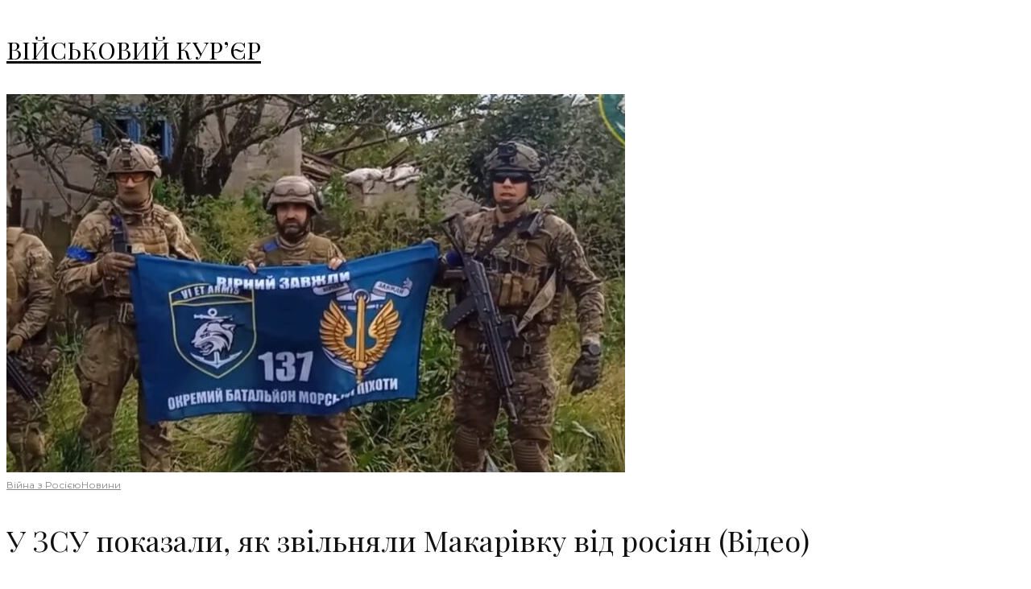

--- FILE ---
content_type: text/html; charset=UTF-8
request_url: https://mil.co.ua/u-zsu-pokazaly-yak-zvilnyaly-makarivku-vid-rosiyan-video/
body_size: 17858
content:
<!DOCTYPE html>
<html lang="uk">
<head><style>img.lazy{min-height:1px}</style><link href="https://mil.co.ua/wp-content/plugins/w3-total-cache/pub/js/lazyload.min.js" as="script">
	<meta charset="UTF-8">
			<meta name="viewport" content="width=device-width, initial-scale=1">
		<link rel="profile" href="https://gmpg.org/xfn/11">
		<meta name="theme-color" content="#f7d40e">
	<meta name='robots' content='index, follow, max-image-preview:large, max-snippet:-1, max-video-preview:-1' />
	<style>img:is([sizes="auto" i], [sizes^="auto," i]) { contain-intrinsic-size: 3000px 1500px }</style>
	
	<!-- This site is optimized with the Yoast SEO Premium plugin v22.5 (Yoast SEO v26.1.1) - https://yoast.com/wordpress/plugins/seo/ -->
	<title>У ЗСУ показали, як звільняли Макарівку від росіян (Відео) - ВІЙСЬКОВИЙ КУРʼЄР</title>
	<link rel="canonical" href="https://mil.co.ua/u-zsu-pokazaly-yak-zvilnyaly-makarivku-vid-rosiyan-video/" />
	<meta property="og:locale" content="uk_UA" />
	<meta property="og:type" content="article" />
	<meta property="og:title" content="У ЗСУ показали, як звільняли Макарівку від росіян (Відео)" />
	<meta property="og:description" content="Після того, як бійці Збройних сил України зайшли в Макарівку росіяни почали панічно втікати з власних позицій просто через поле. Про це розповів один з морпіхів з позивним “Берлін”. Відео роботи 35 окремої бригади морської піхоти ім. контрадмірала Михайла Остроградського з’явилось на сторінці підрозділу у Facebook. В результаті наступу ЗСУ знищили частину ворожої піхоти, решту окупантів взяли в полон. Наразі на деокупованій території Макарівки проводяться стабілізаційні дії. На відео можна побачити, як морпіхи на бронемашинах &#8220;Mastiff&#8221; зайшли в Макарівку. Зрештою [&hellip;]" />
	<meta property="og:url" content="https://mil.co.ua/u-zsu-pokazaly-yak-zvilnyaly-makarivku-vid-rosiyan-video/" />
	<meta property="og:site_name" content="ВІЙСЬКОВИЙ КУРʼЄР" />
	<meta property="article:publisher" content="https://www.facebook.com/courierua" />
	<meta property="article:published_time" content="2023-06-13T09:05:39+00:00" />
	<meta property="article:modified_time" content="2023-06-13T09:05:42+00:00" />
	<meta property="og:image" content="https://mil.co.ua/wp-content/uploads/2023/06/img_2816.jpg" />
	<meta property="og:image:width" content="1195" />
	<meta property="og:image:height" content="731" />
	<meta property="og:image:type" content="image/jpeg" />
	<meta name="author" content="pisareva" />
	<meta name="twitter:card" content="summary_large_image" />
	<meta name="twitter:label1" content="Написано" />
	<meta name="twitter:data1" content="pisareva" />
	<script type="application/ld+json" class="yoast-schema-graph">{"@context":"https://schema.org","@graph":[{"@type":["WebPage","ItemPage"],"@id":"https://mil.co.ua/u-zsu-pokazaly-yak-zvilnyaly-makarivku-vid-rosiyan-video/","url":"https://mil.co.ua/u-zsu-pokazaly-yak-zvilnyaly-makarivku-vid-rosiyan-video/","name":"У ЗСУ показали, як звільняли Макарівку від росіян (Відео) - ВІЙСЬКОВИЙ КУРʼЄР","isPartOf":{"@id":"https://mil.co.ua/#website"},"primaryImageOfPage":{"@id":"https://mil.co.ua/u-zsu-pokazaly-yak-zvilnyaly-makarivku-vid-rosiyan-video/#primaryimage"},"image":{"@id":"https://mil.co.ua/u-zsu-pokazaly-yak-zvilnyaly-makarivku-vid-rosiyan-video/#primaryimage"},"thumbnailUrl":"https://mil.co.ua/wp-content/uploads/2023/06/img_2816.jpg","datePublished":"2023-06-13T09:05:39+00:00","dateModified":"2023-06-13T09:05:42+00:00","author":{"@id":"https://mil.co.ua/#/schema/person/e1d812a9ea87be7ef316b9bbfd679bc9"},"breadcrumb":{"@id":"https://mil.co.ua/u-zsu-pokazaly-yak-zvilnyaly-makarivku-vid-rosiyan-video/#breadcrumb"},"inLanguage":"uk","potentialAction":[{"@type":"ReadAction","target":["https://mil.co.ua/u-zsu-pokazaly-yak-zvilnyaly-makarivku-vid-rosiyan-video/"]}]},{"@type":"ImageObject","inLanguage":"uk","@id":"https://mil.co.ua/u-zsu-pokazaly-yak-zvilnyaly-makarivku-vid-rosiyan-video/#primaryimage","url":"https://mil.co.ua/wp-content/uploads/2023/06/img_2816.jpg","contentUrl":"https://mil.co.ua/wp-content/uploads/2023/06/img_2816.jpg","width":1195,"height":731},{"@type":"BreadcrumbList","@id":"https://mil.co.ua/u-zsu-pokazaly-yak-zvilnyaly-makarivku-vid-rosiyan-video/#breadcrumb","itemListElement":[{"@type":"ListItem","position":1,"name":"Головна Сторінка","item":"https://mil.co.ua/"},{"@type":"ListItem","position":2,"name":"У ЗСУ показали, як звільняли Макарівку від росіян (Відео)"}]},{"@type":"WebSite","@id":"https://mil.co.ua/#website","url":"https://mil.co.ua/","name":"ВІЙСЬКОВИЙ КУРʼЄР","description":"новини, аналітика, розслідування, інтерв&#039;ю","potentialAction":[{"@type":"SearchAction","target":{"@type":"EntryPoint","urlTemplate":"https://mil.co.ua/?s={search_term_string}"},"query-input":{"@type":"PropertyValueSpecification","valueRequired":true,"valueName":"search_term_string"}}],"inLanguage":"uk"},{"@type":"Person","@id":"https://mil.co.ua/#/schema/person/e1d812a9ea87be7ef316b9bbfd679bc9","name":"pisareva"}]}</script>
	<!-- / Yoast SEO Premium plugin. -->


<link rel='dns-prefetch' href='//fonts.googleapis.com' />
<link rel="alternate" type="application/rss+xml" title="ВІЙСЬКОВИЙ КУРʼЄР &raquo; стрічка" href="https://mil.co.ua/feed/" />
<link rel="alternate" type="application/rss+xml" title="ВІЙСЬКОВИЙ КУРʼЄР &raquo; Канал коментарів" href="https://mil.co.ua/comments/feed/" />
<link rel="alternate" type="application/rss+xml" title="ВІЙСЬКОВИЙ КУРʼЄР &raquo; У ЗСУ показали, як звільняли Макарівку від росіян (Відео) Канал коментарів" href="https://mil.co.ua/u-zsu-pokazaly-yak-zvilnyaly-makarivku-vid-rosiyan-video/feed/" />
<link rel="stylesheet" href="https://mil.co.ua/wp-content/cache/minify/a5ff7.css" media="all" />

<style id='classic-theme-styles-inline-css' type='text/css'>
/*! This file is auto-generated */
.wp-block-button__link{color:#fff;background-color:#32373c;border-radius:9999px;box-shadow:none;text-decoration:none;padding:calc(.667em + 2px) calc(1.333em + 2px);font-size:1.125em}.wp-block-file__button{background:#32373c;color:#fff;text-decoration:none}
</style>
<style id='global-styles-inline-css' type='text/css'>
:root{--wp--preset--aspect-ratio--square: 1;--wp--preset--aspect-ratio--4-3: 4/3;--wp--preset--aspect-ratio--3-4: 3/4;--wp--preset--aspect-ratio--3-2: 3/2;--wp--preset--aspect-ratio--2-3: 2/3;--wp--preset--aspect-ratio--16-9: 16/9;--wp--preset--aspect-ratio--9-16: 9/16;--wp--preset--color--black: #000000;--wp--preset--color--cyan-bluish-gray: #abb8c3;--wp--preset--color--white: #ffffff;--wp--preset--color--pale-pink: #f78da7;--wp--preset--color--vivid-red: #cf2e2e;--wp--preset--color--luminous-vivid-orange: #ff6900;--wp--preset--color--luminous-vivid-amber: #fcb900;--wp--preset--color--light-green-cyan: #7bdcb5;--wp--preset--color--vivid-green-cyan: #00d084;--wp--preset--color--pale-cyan-blue: #8ed1fc;--wp--preset--color--vivid-cyan-blue: #0693e3;--wp--preset--color--vivid-purple: #9b51e0;--wp--preset--gradient--vivid-cyan-blue-to-vivid-purple: linear-gradient(135deg,rgba(6,147,227,1) 0%,rgb(155,81,224) 100%);--wp--preset--gradient--light-green-cyan-to-vivid-green-cyan: linear-gradient(135deg,rgb(122,220,180) 0%,rgb(0,208,130) 100%);--wp--preset--gradient--luminous-vivid-amber-to-luminous-vivid-orange: linear-gradient(135deg,rgba(252,185,0,1) 0%,rgba(255,105,0,1) 100%);--wp--preset--gradient--luminous-vivid-orange-to-vivid-red: linear-gradient(135deg,rgba(255,105,0,1) 0%,rgb(207,46,46) 100%);--wp--preset--gradient--very-light-gray-to-cyan-bluish-gray: linear-gradient(135deg,rgb(238,238,238) 0%,rgb(169,184,195) 100%);--wp--preset--gradient--cool-to-warm-spectrum: linear-gradient(135deg,rgb(74,234,220) 0%,rgb(151,120,209) 20%,rgb(207,42,186) 40%,rgb(238,44,130) 60%,rgb(251,105,98) 80%,rgb(254,248,76) 100%);--wp--preset--gradient--blush-light-purple: linear-gradient(135deg,rgb(255,206,236) 0%,rgb(152,150,240) 100%);--wp--preset--gradient--blush-bordeaux: linear-gradient(135deg,rgb(254,205,165) 0%,rgb(254,45,45) 50%,rgb(107,0,62) 100%);--wp--preset--gradient--luminous-dusk: linear-gradient(135deg,rgb(255,203,112) 0%,rgb(199,81,192) 50%,rgb(65,88,208) 100%);--wp--preset--gradient--pale-ocean: linear-gradient(135deg,rgb(255,245,203) 0%,rgb(182,227,212) 50%,rgb(51,167,181) 100%);--wp--preset--gradient--electric-grass: linear-gradient(135deg,rgb(202,248,128) 0%,rgb(113,206,126) 100%);--wp--preset--gradient--midnight: linear-gradient(135deg,rgb(2,3,129) 0%,rgb(40,116,252) 100%);--wp--preset--font-size--small: 13px;--wp--preset--font-size--medium: 20px;--wp--preset--font-size--large: 36px;--wp--preset--font-size--x-large: 42px;--wp--preset--spacing--20: 0.44rem;--wp--preset--spacing--30: 0.67rem;--wp--preset--spacing--40: 1rem;--wp--preset--spacing--50: 1.5rem;--wp--preset--spacing--60: 2.25rem;--wp--preset--spacing--70: 3.38rem;--wp--preset--spacing--80: 5.06rem;--wp--preset--shadow--natural: 6px 6px 9px rgba(0, 0, 0, 0.2);--wp--preset--shadow--deep: 12px 12px 50px rgba(0, 0, 0, 0.4);--wp--preset--shadow--sharp: 6px 6px 0px rgba(0, 0, 0, 0.2);--wp--preset--shadow--outlined: 6px 6px 0px -3px rgba(255, 255, 255, 1), 6px 6px rgba(0, 0, 0, 1);--wp--preset--shadow--crisp: 6px 6px 0px rgba(0, 0, 0, 1);}:where(.is-layout-flex){gap: 0.5em;}:where(.is-layout-grid){gap: 0.5em;}body .is-layout-flex{display: flex;}.is-layout-flex{flex-wrap: wrap;align-items: center;}.is-layout-flex > :is(*, div){margin: 0;}body .is-layout-grid{display: grid;}.is-layout-grid > :is(*, div){margin: 0;}:where(.wp-block-columns.is-layout-flex){gap: 2em;}:where(.wp-block-columns.is-layout-grid){gap: 2em;}:where(.wp-block-post-template.is-layout-flex){gap: 1.25em;}:where(.wp-block-post-template.is-layout-grid){gap: 1.25em;}.has-black-color{color: var(--wp--preset--color--black) !important;}.has-cyan-bluish-gray-color{color: var(--wp--preset--color--cyan-bluish-gray) !important;}.has-white-color{color: var(--wp--preset--color--white) !important;}.has-pale-pink-color{color: var(--wp--preset--color--pale-pink) !important;}.has-vivid-red-color{color: var(--wp--preset--color--vivid-red) !important;}.has-luminous-vivid-orange-color{color: var(--wp--preset--color--luminous-vivid-orange) !important;}.has-luminous-vivid-amber-color{color: var(--wp--preset--color--luminous-vivid-amber) !important;}.has-light-green-cyan-color{color: var(--wp--preset--color--light-green-cyan) !important;}.has-vivid-green-cyan-color{color: var(--wp--preset--color--vivid-green-cyan) !important;}.has-pale-cyan-blue-color{color: var(--wp--preset--color--pale-cyan-blue) !important;}.has-vivid-cyan-blue-color{color: var(--wp--preset--color--vivid-cyan-blue) !important;}.has-vivid-purple-color{color: var(--wp--preset--color--vivid-purple) !important;}.has-black-background-color{background-color: var(--wp--preset--color--black) !important;}.has-cyan-bluish-gray-background-color{background-color: var(--wp--preset--color--cyan-bluish-gray) !important;}.has-white-background-color{background-color: var(--wp--preset--color--white) !important;}.has-pale-pink-background-color{background-color: var(--wp--preset--color--pale-pink) !important;}.has-vivid-red-background-color{background-color: var(--wp--preset--color--vivid-red) !important;}.has-luminous-vivid-orange-background-color{background-color: var(--wp--preset--color--luminous-vivid-orange) !important;}.has-luminous-vivid-amber-background-color{background-color: var(--wp--preset--color--luminous-vivid-amber) !important;}.has-light-green-cyan-background-color{background-color: var(--wp--preset--color--light-green-cyan) !important;}.has-vivid-green-cyan-background-color{background-color: var(--wp--preset--color--vivid-green-cyan) !important;}.has-pale-cyan-blue-background-color{background-color: var(--wp--preset--color--pale-cyan-blue) !important;}.has-vivid-cyan-blue-background-color{background-color: var(--wp--preset--color--vivid-cyan-blue) !important;}.has-vivid-purple-background-color{background-color: var(--wp--preset--color--vivid-purple) !important;}.has-black-border-color{border-color: var(--wp--preset--color--black) !important;}.has-cyan-bluish-gray-border-color{border-color: var(--wp--preset--color--cyan-bluish-gray) !important;}.has-white-border-color{border-color: var(--wp--preset--color--white) !important;}.has-pale-pink-border-color{border-color: var(--wp--preset--color--pale-pink) !important;}.has-vivid-red-border-color{border-color: var(--wp--preset--color--vivid-red) !important;}.has-luminous-vivid-orange-border-color{border-color: var(--wp--preset--color--luminous-vivid-orange) !important;}.has-luminous-vivid-amber-border-color{border-color: var(--wp--preset--color--luminous-vivid-amber) !important;}.has-light-green-cyan-border-color{border-color: var(--wp--preset--color--light-green-cyan) !important;}.has-vivid-green-cyan-border-color{border-color: var(--wp--preset--color--vivid-green-cyan) !important;}.has-pale-cyan-blue-border-color{border-color: var(--wp--preset--color--pale-cyan-blue) !important;}.has-vivid-cyan-blue-border-color{border-color: var(--wp--preset--color--vivid-cyan-blue) !important;}.has-vivid-purple-border-color{border-color: var(--wp--preset--color--vivid-purple) !important;}.has-vivid-cyan-blue-to-vivid-purple-gradient-background{background: var(--wp--preset--gradient--vivid-cyan-blue-to-vivid-purple) !important;}.has-light-green-cyan-to-vivid-green-cyan-gradient-background{background: var(--wp--preset--gradient--light-green-cyan-to-vivid-green-cyan) !important;}.has-luminous-vivid-amber-to-luminous-vivid-orange-gradient-background{background: var(--wp--preset--gradient--luminous-vivid-amber-to-luminous-vivid-orange) !important;}.has-luminous-vivid-orange-to-vivid-red-gradient-background{background: var(--wp--preset--gradient--luminous-vivid-orange-to-vivid-red) !important;}.has-very-light-gray-to-cyan-bluish-gray-gradient-background{background: var(--wp--preset--gradient--very-light-gray-to-cyan-bluish-gray) !important;}.has-cool-to-warm-spectrum-gradient-background{background: var(--wp--preset--gradient--cool-to-warm-spectrum) !important;}.has-blush-light-purple-gradient-background{background: var(--wp--preset--gradient--blush-light-purple) !important;}.has-blush-bordeaux-gradient-background{background: var(--wp--preset--gradient--blush-bordeaux) !important;}.has-luminous-dusk-gradient-background{background: var(--wp--preset--gradient--luminous-dusk) !important;}.has-pale-ocean-gradient-background{background: var(--wp--preset--gradient--pale-ocean) !important;}.has-electric-grass-gradient-background{background: var(--wp--preset--gradient--electric-grass) !important;}.has-midnight-gradient-background{background: var(--wp--preset--gradient--midnight) !important;}.has-small-font-size{font-size: var(--wp--preset--font-size--small) !important;}.has-medium-font-size{font-size: var(--wp--preset--font-size--medium) !important;}.has-large-font-size{font-size: var(--wp--preset--font-size--large) !important;}.has-x-large-font-size{font-size: var(--wp--preset--font-size--x-large) !important;}
:where(.wp-block-post-template.is-layout-flex){gap: 1.25em;}:where(.wp-block-post-template.is-layout-grid){gap: 1.25em;}
:where(.wp-block-columns.is-layout-flex){gap: 2em;}:where(.wp-block-columns.is-layout-grid){gap: 2em;}
:root :where(.wp-block-pullquote){font-size: 1.5em;line-height: 1.6;}
</style>
<link rel="stylesheet" href="https://mil.co.ua/wp-content/cache/minify/3baca.css" media="all" />

<style id='zeen-style-inline-css' type='text/css'>
.content-bg, .block-skin-5:not(.skin-inner), .block-skin-5.skin-inner > .tipi-row-inner-style, .article-layout-skin-1.title-cut-bl .hero-wrap .meta:before, .article-layout-skin-1.title-cut-bc .hero-wrap .meta:before, .article-layout-skin-1.title-cut-bl .hero-wrap .share-it:before, .article-layout-skin-1.title-cut-bc .hero-wrap .share-it:before, .standard-archive .page-header, .skin-dark .flickity-viewport, .zeen__var__options label { background: #ffffff;}a.zeen-pin-it{position: absolute}.background.mask {background-color: transparent}.side-author__wrap .mask a {display:inline-block;height:70px}.timed-pup,.modal-wrap {position:fixed;visibility:hidden}.to-top__fixed .to-top a{background-color:#000000; color: #fff}.site-inner { background-color: #fff; }.splitter svg g { fill: #fff; }.inline-post .block article .title { font-size: 20px;}.fontfam-1 { font-family: 'Playfair Display',serif!important;}input,input[type="number"],.body-f1, .quotes-f1 blockquote, .quotes-f1 q, .by-f1 .byline, .sub-f1 .subtitle, .wh-f1 .widget-title, .headings-f1 h1, .headings-f1 h2, .headings-f1 h3, .headings-f1 h4, .headings-f1 h5, .headings-f1 h6, .font-1, div.jvectormap-tip {font-family:'Playfair Display',serif;font-weight: 400;font-style: normal;}.fontfam-2 { font-family:'Lato',sans-serif!important; }input[type=submit], button, .tipi-button,.button,.wpcf7-submit,.button__back__home,.body-f2, .quotes-f2 blockquote, .quotes-f2 q, .by-f2 .byline, .sub-f2 .subtitle, .wh-f2 .widget-title, .headings-f2 h1, .headings-f2 h2, .headings-f2 h3, .headings-f2 h4, .headings-f2 h5, .headings-f2 h6, .font-2 {font-family:'Lato',sans-serif;font-weight: 400;font-style: normal;}.fontfam-3 { font-family:'Montserrat',sans-serif!important;}.body-f3, .quotes-f3 blockquote, .quotes-f3 q, .by-f3 .byline, .sub-f3 .subtitle, .wh-f3 .widget-title, .headings-f3 h1, .headings-f3 h2, .headings-f3 h3, .headings-f3 h4, .headings-f3 h5, .headings-f3 h6, .font-3 {font-family:'Montserrat',sans-serif;font-style: normal;font-weight: 400;}.tipi-row, .tipi-builder-on .contents-wrap > p { max-width: 1230px ; }.slider-columns--3 article { width: 360px }.slider-columns--2 article { width: 555px }.slider-columns--4 article { width: 262.5px }.single .site-content .tipi-row { max-width: 1230px ; }.single-product .site-content .tipi-row { max-width: 1230px ; }.date--secondary { color: #f8d92f; }.date--main { color: #f8d92f; }.global-accent-border { border-color: #f7d40e; }.trending-accent-border { border-color: #f7d40e; }.trending-accent-bg { border-color: #f7d40e; }.wpcf7-submit, .tipi-button.block-loader { background: #18181e; }.wpcf7-submit:hover, .tipi-button.block-loader:hover { background: #111; }.tipi-button.block-loader { color: #fff!important; }.wpcf7-submit { background: #18181e; }.wpcf7-submit:hover { background: #111; }.global-accent-bg, .icon-base-2:hover .icon-bg, #progress { background-color: #f7d40e; }.global-accent-text, .mm-submenu-2 .mm-51 .menu-wrap > .sub-menu > li > a { color: #f7d40e; }body { color:#444;}.excerpt { color:#444;}.mode--alt--b .excerpt, .block-skin-2 .excerpt, .block-skin-2 .preview-classic .custom-button__fill-2 { color:#888!important;}.read-more-wrap { color:#767676;}.logo-fallback a { color:#000!important;}.site-mob-header .logo-fallback a { color:#000!important;}blockquote:not(.comment-excerpt) { color:#111;}.mode--alt--b blockquote:not(.comment-excerpt), .mode--alt--b .block-skin-0.block-wrap-quote .block-wrap-quote blockquote:not(.comment-excerpt), .mode--alt--b .block-skin-0.block-wrap-quote .block-wrap-quote blockquote:not(.comment-excerpt) span { color:#fff!important;}.byline, .byline a { color:#888;}.mode--alt--b .block-wrap-classic .byline, .mode--alt--b .block-wrap-classic .byline a, .mode--alt--b .block-wrap-thumbnail .byline, .mode--alt--b .block-wrap-thumbnail .byline a, .block-skin-2 .byline a, .block-skin-2 .byline { color:#888;}.preview-classic .meta .title, .preview-thumbnail .meta .title,.preview-56 .meta .title{ color:#111;}h1, h2, h3, h4, h5, h6, .block-title { color:#111;}.sidebar-widget  .widget-title { color:#111!important;}.link-color-wrap a, .woocommerce-Tabs-panel--description a { color: #333; }.mode--alt--b .link-color-wrap a, .mode--alt--b .woocommerce-Tabs-panel--description a { color: #888; }.copyright, .site-footer .bg-area-inner .copyright a { color: #8e8e8e; }.link-color-wrap a:hover { color: #000; }.mode--alt--b .link-color-wrap a:hover { color: #555; }body{line-height:1.66}input[type=submit], button, .tipi-button,.button,.wpcf7-submit,.button__back__home{letter-spacing:0.03em}.sub-menu a:not(.tipi-button){letter-spacing:0.1em}.widget-title{letter-spacing:0.15em}html, body{font-size:15px}.byline{font-size:12px}input[type=submit], button, .tipi-button,.button,.wpcf7-submit,.button__back__home{font-size:11px}.excerpt{font-size:15px}.logo-fallback, .secondary-wrap .logo-fallback a{font-size:22px}.logo span{font-size:12px}.breadcrumbs{font-size:10px}.hero-meta.tipi-s-typo .title{font-size:20px}.hero-meta.tipi-s-typo .subtitle{font-size:15px}.hero-meta.tipi-m-typo .title{font-size:20px}.hero-meta.tipi-m-typo .subtitle{font-size:15px}.hero-meta.tipi-xl-typo .title{font-size:20px}.hero-meta.tipi-xl-typo .subtitle{font-size:15px}.block-html-content h1, .single-content .entry-content h1{font-size:20px}.block-html-content h2, .single-content .entry-content h2{font-size:20px}.block-html-content h3, .single-content .entry-content h3{font-size:20px}.block-html-content h4, .single-content .entry-content h4{font-size:20px}.block-html-content h5, .single-content .entry-content h5{font-size:18px}.footer-block-links{font-size:8px}blockquote, q{font-size:20px}.site-footer .copyright{font-size:12px}.footer-navigation{font-size:12px}.site-footer .menu-icons{font-size:12px}.block-title, .page-title{font-size:24px}.block-subtitle{font-size:18px}.block-col-self .preview-2 .title{font-size:22px}.block-wrap-classic .tipi-m-typo .title-wrap .title{font-size:22px}.tipi-s-typo .title, .ppl-s-3 .tipi-s-typo .title, .zeen-col--wide .ppl-s-3 .tipi-s-typo .title, .preview-1 .title, .preview-21:not(.tipi-xs-typo) .title{font-size:22px}.tipi-xs-typo .title, .tipi-basket-wrap .basket-item .title{font-size:15px}.meta .read-more-wrap{font-size:11px}.widget-title{font-size:12px}.split-1:not(.preview-thumbnail) .mask{-webkit-flex: 0 0 calc( 34% - 15px);
					-ms-flex: 0 0 calc( 34% - 15px);
					flex: 0 0 calc( 34% - 15px);
					width: calc( 34% - 15px);}.preview-thumbnail .mask{-webkit-flex: 0 0 65px;
					-ms-flex: 0 0 65px;
					flex: 0 0 65px;
					width: 65px;}.footer-lower-area{padding-top:40px}.footer-lower-area{padding-bottom:40px}.footer-upper-area{padding-bottom:40px}.footer-upper-area{padding-top:40px}.footer-widget-wrap{padding-bottom:40px}.footer-widget-wrap{padding-top:40px}.tipi-button-cta-header{font-size:12px}.tipi-button.block-loader, .wpcf7-submit, .mc4wp-form-fields button { font-weight: 700;}.main-navigation .horizontal-menu, .main-navigation .menu-item, .main-navigation .menu-icon .menu-icon--text,  .main-navigation .tipi-i-search span { font-weight: 700;}.secondary-wrap .menu-secondary li, .secondary-wrap .menu-item, .secondary-wrap .menu-icon .menu-icon--text {font-weight: 700;}.footer-lower-area, .footer-lower-area .menu-item, .footer-lower-area .menu-icon span {font-weight: 700;}.widget-title {font-weight: 700!important;}input[type=submit], button, .tipi-button,.button,.wpcf7-submit,.button__back__home{ text-transform: uppercase; }.entry-title{ text-transform: none; }.logo-fallback{ text-transform: none; }.block-wrap-slider .title-wrap .title{ text-transform: none; }.block-wrap-grid .title-wrap .title, .tile-design-4 .meta .title-wrap .title{ text-transform: none; }.block-wrap-classic .title-wrap .title{ text-transform: none; }.block-title{ text-transform: none; }.meta .excerpt .read-more{ text-transform: uppercase; }.preview-grid .read-more{ text-transform: uppercase; }.block-subtitle{ text-transform: none; }.byline{ text-transform: none; }.widget-title{ text-transform: none; }.main-navigation .menu-item, .main-navigation .menu-icon .menu-icon--text{ text-transform: uppercase; }.secondary-navigation, .secondary-wrap .menu-icon .menu-icon--text{ text-transform: uppercase; }.footer-lower-area .menu-item, .footer-lower-area .menu-icon span{ text-transform: uppercase; }.sub-menu a:not(.tipi-button){ text-transform: none; }.site-mob-header .menu-item, .site-mob-header .menu-icon span{ text-transform: uppercase; }.single-content .entry-content h1, .single-content .entry-content h2, .single-content .entry-content h3, .single-content .entry-content h4, .single-content .entry-content h5, .single-content .entry-content h6, .meta__full h1, .meta__full h2, .meta__full h3, .meta__full h4, .meta__full h5, .bbp__thread__title{ text-transform: none; }.mm-submenu-2 .mm-11 .menu-wrap > *, .mm-submenu-2 .mm-31 .menu-wrap > *, .mm-submenu-2 .mm-21 .menu-wrap > *, .mm-submenu-2 .mm-51 .menu-wrap > *  { border-top: 3px solid transparent; }.separation-border { margin-bottom: 30px; }.load-more-wrap-1 { padding-top: 30px; }.block-wrap-classic .inf-spacer + .block:not(.block-62) { margin-top: 30px; }.block-title-wrap-style .block-title:after, .block-title-wrap-style .block-title:before { border-top: 1px #eee solid;}.separation-border-v { background: #eee;}.separation-border-v { height: calc( 100% -  30px - 1px); }@media only screen and (max-width: 480px) {.separation-border { margin-bottom: 30px;}}.sidebar-wrap .sidebar { padding-right: 30px; padding-left: 30px; padding-top:0px; padding-bottom:0px; }.sidebar-left .sidebar-wrap .sidebar { padding-right: 30px; padding-left: 30px; }@media only screen and (min-width: 481px) {}@media only screen and (max-width: 859px) {.mobile__design--side .mask {
		width: calc( 34% - 15px);
	}}@media only screen and (min-width: 860px) {input[type=submit], button, .tipi-button,.button,.wpcf7-submit,.button__back__home{letter-spacing:0.09em}.hero-meta.tipi-s-typo .title{font-size:30px}.hero-meta.tipi-s-typo .subtitle{font-size:18px}.hero-meta.tipi-m-typo .title{font-size:30px}.hero-meta.tipi-m-typo .subtitle{font-size:18px}.hero-meta.tipi-xl-typo .title{font-size:30px}.hero-meta.tipi-xl-typo .subtitle{font-size:18px}.block-html-content h1, .single-content .entry-content h1{font-size:30px}.block-html-content h2, .single-content .entry-content h2{font-size:30px}.block-html-content h3, .single-content .entry-content h3{font-size:24px}.block-html-content h4, .single-content .entry-content h4{font-size:24px}blockquote, q{font-size:25px}.main-navigation, .main-navigation .menu-icon--text{font-size:12px}.sub-menu a:not(.tipi-button){font-size:12px}.main-navigation .menu-icon, .main-navigation .trending-icon-solo{font-size:12px}.secondary-wrap-v .standard-drop>a,.secondary-wrap, .secondary-wrap a, .secondary-wrap .menu-icon--text{font-size:11px}.secondary-wrap .menu-icon, .secondary-wrap .menu-icon a, .secondary-wrap .trending-icon-solo{font-size:13px}.layout-side-info .details{width:130px;float:left}.title-contrast .hero-wrap { height: calc( 100vh - 0px ); }.block-col-self .block-71 .tipi-s-typo .title { font-size: 18px; }.zeen-col--narrow .block-wrap-classic .tipi-m-typo .title-wrap .title { font-size: 18px; }.mode--alt--b .footer-widget-area:not(.footer-widget-area-1) + .footer-lower-area { border-top:1px #333333 solid ; }.footer-widget-wrap { border-right:1px #333333 solid ; }.footer-widget-wrap .widget_search form, .footer-widget-wrap select { border-color:#333333; }.footer-widget-wrap .zeen-widget { border-bottom:1px #333333 solid ; }.footer-widget-wrap .zeen-widget .preview-thumbnail { border-bottom-color: #333333;}.secondary-wrap .menu-padding, .secondary-wrap .ul-padding > li > a {
			padding-top: 10px;
			padding-bottom: 10px;
		}}@media only screen and (min-width: 1240px) {.hero-l .single-content {padding-top: 45px}.align-fs .contents-wrap .video-wrap, .align-fs-center .aligncenter.size-full, .align-fs-center .wp-caption.aligncenter .size-full, .align-fs-center .tiled-gallery, .align-fs .alignwide { width: 1170px; }.align-fs .contents-wrap .video-wrap { height: 658px; }.has-bg .align-fs .contents-wrap .video-wrap, .has-bg .align-fs .alignwide, .has-bg .align-fs-center .aligncenter.size-full, .has-bg .align-fs-center .wp-caption.aligncenter .size-full, .has-bg .align-fs-center .tiled-gallery { width: 1230px; }.has-bg .align-fs .contents-wrap .video-wrap { height: 691px; }.logo-fallback, .secondary-wrap .logo-fallback a{font-size:30px}.hero-meta.tipi-s-typo .title{font-size:36px}.hero-meta.tipi-m-typo .title{font-size:44px}.hero-meta.tipi-xl-typo .title{font-size:50px}.block-html-content h1, .single-content .entry-content h1{font-size:44px}.block-html-content h2, .single-content .entry-content h2{font-size:40px}.block-html-content h3, .single-content .entry-content h3{font-size:30px}.block-html-content h4, .single-content .entry-content h4{font-size:20px}.block-title, .page-title{font-size:40px}.block-subtitle{font-size:20px}.block-col-self .preview-2 .title{font-size:36px}.block-wrap-classic .tipi-m-typo .title-wrap .title{font-size:30px}.tipi-s-typo .title, .ppl-s-3 .tipi-s-typo .title, .zeen-col--wide .ppl-s-3 .tipi-s-typo .title, .preview-1 .title, .preview-21:not(.tipi-xs-typo) .title{font-size:24px}.split-1:not(.preview-thumbnail) .mask{-webkit-flex: 0 0 calc( 50% - 15px);
					-ms-flex: 0 0 calc( 50% - 15px);
					flex: 0 0 calc( 50% - 15px);
					width: calc( 50% - 15px);}.footer-lower-area{padding-top:90px}.footer-lower-area{padding-bottom:90px}.footer-upper-area{padding-bottom:50px}.footer-upper-area{padding-top:50px}.footer-widget-wrap{padding-bottom:50px}.footer-widget-wrap{padding-top:50px}}.main-menu-bar-color-1 .current-menu-item > a, .main-menu-bar-color-1 .menu-main-menu > .dropper.active:not(.current-menu-item) > a { background-color: #111;}.site-header a { color: #111; }.site-skin-3.content-subscribe, .site-skin-3.content-subscribe .subtitle, .site-skin-3.content-subscribe input, .site-skin-3.content-subscribe h2 { color: #fff; } .site-skin-3.content-subscribe input[type="email"] { border-color: #fff; }.footer-widget-wrap .widget_search form { border-color:#333; }.sidebar-wrap .sidebar { border:1px #ddd solid ; }.content-area .zeen-widget { border: 0 #ddd solid ; border-width: 0 0 1px 0; }.content-area .zeen-widget { padding:30px 0px 30px; }.grid-image-1 .mask-overlay { background-color: #1a1d1e ; }.with-fi.preview-grid,.with-fi.preview-grid .byline,.with-fi.preview-grid .subtitle, .with-fi.preview-grid a { color: #fff; }.preview-grid .mask-overlay { opacity: 0.2 ; }@media (pointer: fine) {.preview-grid:hover .mask-overlay { opacity: 0.6 ; }}.slider-image-1 .mask-overlay { background-color: #1a1d1e ; }.with-fi.preview-slider-overlay,.with-fi.preview-slider-overlay .byline,.with-fi.preview-slider-overlay .subtitle, .with-fi.preview-slider-overlay a { color: #fff; }.preview-slider-overlay .mask-overlay { opacity: 0.2 ; }@media (pointer: fine) {.preview-slider-overlay:hover .mask-overlay { opacity: 0.6 ; }}.site-footer .footer-widget-bg-area, .site-footer .footer-widget-bg-area .woo-product-rating span, .site-footer .footer-widget-bg-area .stack-design-3 .meta { background-color: #272727; }.site-footer .footer-widget-bg-area .background { background-image: none; opacity: 1; }.site-footer .footer-widget-bg-area .block-skin-0 .tipi-arrow { color:#dddede; border-color:#dddede; }.site-footer .footer-widget-bg-area .block-skin-0 .tipi-arrow i:after{ background:#dddede; }.site-footer .footer-widget-bg-area,.site-footer .footer-widget-bg-area .byline,.site-footer .footer-widget-bg-area a,.site-footer .footer-widget-bg-area .widget_search form *,.site-footer .footer-widget-bg-area h3,.site-footer .footer-widget-bg-area .widget-title { color:#dddede; }.site-footer .footer-widget-bg-area .tipi-spin.tipi-row-inner-style:before { border-color:#dddede; }.main-navigation, .main-navigation .menu-icon--text { color: #1e1e1e; }.main-navigation .horizontal-menu>li>a { padding-left: 12px; padding-right: 12px; }.main-navigation-border { border-bottom:3px #0a0a0a solid ; }.main-navigation-border .drop-search { border-top:3px #0a0a0a solid ; }#progress {bottom: 0;height: 3px; }.sticky-menu-2:not(.active) #progress  { bottom: -3px;  }#progress { background-color: #f7d40e; }.main-navigation-border { border-top: 1px #eee solid ; }.main-navigation .horizontal-menu .drop, .main-navigation .horizontal-menu > li > a, .date--main {
			padding-top: 15px;
			padding-bottom: 15px;
		}.site-mob-header .menu-icon { font-size: 13px; }.secondary-wrap-v .standard-drop>a,.secondary-wrap, .secondary-wrap a, .secondary-wrap .menu-icon--text { color: #fff; }.secondary-wrap .menu-secondary > li > a, .secondary-icons li > a { padding-left: 7px; padding-right: 7px; }.mc4wp-form-fields input[type=submit], .mc4wp-form-fields button, #subscribe-submit input[type=submit], .subscribe-wrap input[type=submit] {color: #fff;background-color: #121212;}.site-mob-header:not(.site-mob-header-11) .header-padding .logo-main-wrap, .site-mob-header:not(.site-mob-header-11) .header-padding .icons-wrap a, .site-mob-header-11 .header-padding {
		padding-top: 20px;
		padding-bottom: 20px;
	}.site-header .header-padding {
		padding-top:30px;
		padding-bottom:30px;
	}@media only screen and (min-width: 860px){.tipi-m-0 {display: none}}
</style>
<link rel="stylesheet" href="https://mil.co.ua/wp-content/cache/minify/9b62e.css" media="all" />

<link rel='stylesheet' id='zeen-fonts-css' href='https://fonts.googleapis.com/css?family=Playfair+Display%3A400%2Citalic%7CLato%3A400%2C700%7CMontserrat%3A400%2C700&#038;subset=latin&#038;display=swap' type='text/css' media='all' />
<link rel="stylesheet" href="https://mil.co.ua/wp-content/cache/minify/c8dbf.css" media="all" />

<script src="https://mil.co.ua/wp-content/cache/minify/d52ed.js" type="6f7ac1eee422b0d26fa93239-text/javascript"></script>

<link rel="https://api.w.org/" href="https://mil.co.ua/wp-json/" /><link rel="alternate" title="JSON" type="application/json" href="https://mil.co.ua/wp-json/wp/v2/posts/34444" /><link rel="EditURI" type="application/rsd+xml" title="RSD" href="https://mil.co.ua/xmlrpc.php?rsd" />
<meta name="generator" content="WordPress 6.8.3" />
<link rel='shortlink' href='https://mil.co.ua/?p=34444' />
<link rel="alternate" title="oEmbed (JSON)" type="application/json+oembed" href="https://mil.co.ua/wp-json/oembed/1.0/embed?url=https%3A%2F%2Fmil.co.ua%2Fu-zsu-pokazaly-yak-zvilnyaly-makarivku-vid-rosiyan-video%2F" />
<link rel="alternate" title="oEmbed (XML)" type="text/xml+oembed" href="https://mil.co.ua/wp-json/oembed/1.0/embed?url=https%3A%2F%2Fmil.co.ua%2Fu-zsu-pokazaly-yak-zvilnyaly-makarivku-vid-rosiyan-video%2F&#038;format=xml" />
<link rel="preload" type="font/woff2" as="font" href="https://mil.co.ua/wp-content/themes/zeen/assets/css/tipi/tipi.woff2?9oa0lg" crossorigin="anonymous"><link rel="dns-prefetch" href="//fonts.googleapis.com"><link rel="preconnect" href="https://fonts.gstatic.com/" crossorigin="anonymous"><link rel="preload" as="image" href="https://mil.co.ua/wp-content/uploads/2023/06/img_2816-768x470.jpg" imagesrcset="https://mil.co.ua/wp-content/uploads/2023/06/img_2816-768x470.jpg 768w, https://mil.co.ua/wp-content/uploads/2023/06/img_2816-670x410.jpg 670w, https://mil.co.ua/wp-content/uploads/2023/06/img_2816-1024x626.jpg 1024w, https://mil.co.ua/wp-content/uploads/2023/06/img_2816-293x179.jpg 293w, https://mil.co.ua/wp-content/uploads/2023/06/img_2816-770x471.jpg 770w, https://mil.co.ua/wp-content/uploads/2023/06/img_2816-390x239.jpg 390w, https://mil.co.ua/wp-content/uploads/2023/06/img_2816.jpg 1195w" imagesizes="(max-width: 768px) 100vw, 768px"><script type="6f7ac1eee422b0d26fa93239-text/javascript">
         window.onload = function() {
            var iframe = document.getElementById("myiframe");
            iframe.width = iframe.contentWindow.document.body.scrollWidth;
            iframe.height = iframe.contentWindow.document.body.scrollHeight;
         }
      </script><link rel="icon" href="https://mil.co.ua/wp-content/uploads/2021/07/logo-short-150x150.png" sizes="32x32" />
<link rel="icon" href="https://mil.co.ua/wp-content/uploads/2021/07/logo-short-293x293.png" sizes="192x192" />
<link rel="apple-touch-icon" href="https://mil.co.ua/wp-content/uploads/2021/07/logo-short-293x293.png" />
<meta name="msapplication-TileImage" content="https://mil.co.ua/wp-content/uploads/2021/07/logo-short-293x293.png" />
</head>
<body class="wp-singular post-template-default single single-post postid-34444 single-format-standard wp-theme-zeen wp-child-theme-zeen-child headings-f1 body-f2 sub-f1 quotes-f1 by-f3 wh-f2 block-titles-big block-titles-mid-1 menu-no-color-hover grids-spacing-0 mob-fi-tall excerpt-mob-off skin-light read-more-fade footer-widgets-text-white site-mob-menu-a-4 site-mob-menu-1 mm-submenu-1 main-menu-logo-1 body-header-style-1 body-hero-s byline-font-2">
	<script src="https://ajax.googleapis.com/ajax/libs/jquery/2.1.1/jquery.min.js" type="6f7ac1eee422b0d26fa93239-text/javascript"></script>
<script type="6f7ac1eee422b0d26fa93239-text/javascript">
   $(function(){
    $('iframe').attr('id','myiframe');
  });
</script>	<div id="page" class="site">
		<div id="mob-line" class="tipi-m-0"></div><header id="mobhead" class="site-header-block site-mob-header tipi-m-0 site-mob-header-1 site-mob-menu-1 sticky-menu-mob sticky-menu-1 sticky-top site-skin-2 site-img-1"><div class="bg-area header-padding tipi-row tipi-vertical-c">
	<ul class="menu-left icons-wrap tipi-vertical-c">
				<li class="menu-icon menu-icon-style-1 menu-icon-search"><a href="#" class="tipi-i-search modal-tr tipi-tip tipi-tip-move" data-title="Пошук" data-type="search"></a></li>
				
	
			
				
	
		</ul>
	<div class="logo-main-wrap logo-mob-wrap">
			</div>
	<ul class="menu-right icons-wrap tipi-vertical-c">
		
				
	
			
				
	
			
				
			<li class="menu-icon menu-icon-mobile-slide"><a href="#" class="mob-tr-open" data-target="slide-menu"><i class="tipi-i-menu-mob" aria-hidden="true"></i></a></li>
	
		</ul>
	<div class="background mask"></div></div>
</header><!-- .site-mob-header -->		<div class="site-inner">
			<header id="masthead" class="site-header-block site-header clearfix site-header-1 header-width-1 header-skin-1 site-img-1 mm-ani-1 mm-skin-2 main-menu-skin-1 main-menu-width-3 main-menu-bar-color-2 logo-only-when-stuck main-menu-l" data-pt-diff="0" data-pb-diff="0"><div class="bg-area">
			<div class="logo-main-wrap header-padding tipi-vertical-c logo-main-wrap-l tipi-row">
						<div class="logo-main-wrap tipi-vertical-c logo-main-wrap-l"><div class="logo logo-main logo-fallback font-1"><a href="https://mil.co.ua">ВІЙСЬКОВИЙ КУРʼЄР</a></div></div>											</div>
		<div class="background mask"></div></div>
</header><!-- .site-header --><div id="header-line"></div>			<div id="content" class="site-content clearfix">
			<div id="primary" class="content-area">

	<div class="post-wrap clearfix article-layout-skin-1 title-beneath hero-s sidebar-on sidebar-right post-34444 post type-post status-publish format-standard has-post-thumbnail hentry category-war-with-russia category-news tag-regiony">
				<div class="single-content contents-wrap tipi-row content-bg clearfix article-layout-1">
						<div class="tipi-cols clearfix sticky--wrap">
				<main class="site-main tipi-xs-12 main-block-wrap block-wrap tipi-col clearfix tipi-l-8">
		<article>
			<div class="hero-wrap clearfix hero-1 no-par"><div class="hero"><img width="768" height="470" src="data:image/svg+xml,%3Csvg%20xmlns='http://www.w3.org/2000/svg'%20viewBox='0%200%20768%20470'%3E%3C/svg%3E" data-src="https://mil.co.ua/wp-content/uploads/2023/06/img_2816-768x470.jpg" class="flipboard-image wp-post-image lazy" alt="" decoding="async" fetchpriority="high" data-srcset="https://mil.co.ua/wp-content/uploads/2023/06/img_2816-768x470.jpg 768w, https://mil.co.ua/wp-content/uploads/2023/06/img_2816-670x410.jpg 670w, https://mil.co.ua/wp-content/uploads/2023/06/img_2816-1024x626.jpg 1024w, https://mil.co.ua/wp-content/uploads/2023/06/img_2816-293x179.jpg 293w, https://mil.co.ua/wp-content/uploads/2023/06/img_2816-770x471.jpg 770w, https://mil.co.ua/wp-content/uploads/2023/06/img_2816-390x239.jpg 390w, https://mil.co.ua/wp-content/uploads/2023/06/img_2816.jpg 1195w" data-sizes="(max-width: 768px) 100vw, 768px" /></div></div><div class="meta-wrap hero-meta tipi-s-typo elements-design-1 clearfix"><div class="meta meta-no-sub"><div class="byline byline-2 byline-cats-design-1"><div class="byline-part cats"><a href="https://mil.co.ua/category/news/war-with-russia/" class="cat">Війна з Росією</a><a href="https://mil.co.ua/category/news/" class="cat">Новини</a></div></div><div class="title-wrap"><h1 class="entry-title title flipboard-title">У ЗСУ показали, як звільняли Макарівку від росіян (Відео)</h1></div></div></div><!-- .meta-wrap -->			<div class="entry-content-wrap clearfix">
																					<div class="entry-content body-color clearfix link-color-wrap">
																										
<p></p>



<p>Після того, як бійці Збройних сил України зайшли в Макарівку росіяни почали панічно втікати з власних позицій просто через поле.</p>



<p>Про це розповів один з морпіхів з позивним “Берлін”. Відео роботи 35 окремої бригади морської піхоти ім. контрадмірала Михайла Остроградського з’явилось на сторінці підрозділу у Facebook.</p>



<p>В результаті наступу ЗСУ знищили частину ворожої піхоти, решту окупантів взяли в полон. Наразі на деокупованій території Макарівки проводяться стабілізаційні дії.</p>



<script async src="https://telegram.org/js/telegram-widget.js?22" data-telegram-post="vkukraine/4784" data-width="100%" type="6f7ac1eee422b0d26fa93239-text/javascript"></script>



<p>На відео можна побачити, як морпіхи на бронемашинах &#8220;Mastiff&#8221; зайшли в Макарівку.</p>



<p>Зрештою коли росіяни зрозуміли, що їм не вдасться повернути контроль над Макарівкою, вони почали знищувати село з авіації та артилерії.</p>



<figure class="wp-block-image size-large"><img decoding="async" width="1024" height="390" src="data:image/svg+xml,%3Csvg%20xmlns='http://www.w3.org/2000/svg'%20viewBox='0%200%201024%20390'%3E%3C/svg%3E" data-src="https://mil.co.ua/wp-content/uploads/2023/06/img_2817-1024x390.jpg" alt="" class="wp-image-34442 lazy" data-srcset="https://mil.co.ua/wp-content/uploads/2023/06/img_2817-1024x390.jpg 1024w, https://mil.co.ua/wp-content/uploads/2023/06/img_2817-750x285.jpg 750w, https://mil.co.ua/wp-content/uploads/2023/06/img_2817-768x292.jpg 768w, https://mil.co.ua/wp-content/uploads/2023/06/img_2817-293x111.jpg 293w, https://mil.co.ua/wp-content/uploads/2023/06/img_2817-770x293.jpg 770w, https://mil.co.ua/wp-content/uploads/2023/06/img_2817-390x148.jpg 390w, https://mil.co.ua/wp-content/uploads/2023/06/img_2817.jpg 1280w" data-sizes="auto, (max-width: 1024px) 100vw, 1024px" /><noscript><img decoding="async" width="1024" height="390" src="data:image/svg+xml,%3Csvg%20xmlns='http://www.w3.org/2000/svg'%20viewBox='0%200%201024%20390'%3E%3C/svg%3E" data-src="https://mil.co.ua/wp-content/uploads/2023/06/img_2817-1024x390.jpg" alt="" class="wp-image-34442 lazy" data-srcset="https://mil.co.ua/wp-content/uploads/2023/06/img_2817-1024x390.jpg 1024w, https://mil.co.ua/wp-content/uploads/2023/06/img_2817-750x285.jpg 750w, https://mil.co.ua/wp-content/uploads/2023/06/img_2817-768x292.jpg 768w, https://mil.co.ua/wp-content/uploads/2023/06/img_2817-293x111.jpg 293w, https://mil.co.ua/wp-content/uploads/2023/06/img_2817-770x293.jpg 770w, https://mil.co.ua/wp-content/uploads/2023/06/img_2817-390x148.jpg 390w, https://mil.co.ua/wp-content/uploads/2023/06/img_2817.jpg 1280w" data-sizes="(max-width: 1024px) 100vw, 1024px" /></noscript></figure>



<p>Нагадаємо, що вчора Збройні сили України заявили про звільнення села Новодарівка, що у Запорізькій області.</p>



<p>Крім того, днями стало відомо що українські військові деокупували села Сторожове, Благодатне та Нескучне.</p>
									</div><!-- .entry-content -->
							</div><!-- .entry-content -->
						<footer class="entry-footer">
				<div class="post-tags footer-block-links clearfix"><div class="title">Тегі</div><div class="block-elements"><a href="https://mil.co.ua/tag/regiony/" rel="tag">Кур'єр регіони</a></div></div><div class="share-it share-it-1 share-it-bold share-it-count-0 share-it-after tipi-flex"><a href="https://www.facebook.com/sharer/sharer.php?u=https%3A%2F%2Fmil.co.ua%2Fu-zsu-pokazaly-yak-zvilnyaly-makarivku-vid-rosiyan-video%2F" class="tipi-tip tipi-tip-move share-button share-button-fb" rel="noopener nofollow" aria-label="Share" data-title="Share" target="_blank"><span class="share-button-content tipi-vertical-c"><i class="tipi-i-facebook"></i></span></a><a href="https://twitter.com/intent/tweet?text=%D0%A3%20%D0%97%D0%A1%D0%A3%20%D0%BF%D0%BE%D0%BA%D0%B0%D0%B7%D0%B0%D0%BB%D0%B8%2C%20%D1%8F%D0%BA%20%D0%B7%D0%B2%D1%96%D0%BB%D1%8C%D0%BD%D1%8F%D0%BB%D0%B8%20%D0%9C%D0%B0%D0%BA%D0%B0%D1%80%D1%96%D0%B2%D0%BA%D1%83%20%D0%B2%D1%96%D0%B4%20%D1%80%D0%BE%D1%81%D1%96%D1%8F%D0%BD%20%28%D0%92%D1%96%D0%B4%D0%B5%D0%BE%29%20-%20https%3A%2F%2Fmil.co.ua%2Fu-zsu-pokazaly-yak-zvilnyaly-makarivku-vid-rosiyan-video%2F" class="tipi-tip tipi-tip-move share-button share-button-tw" rel="noopener nofollow" aria-label="Tweet" data-title="Tweet" target="_blank"><span class="share-button-content tipi-vertical-c"><i class="tipi-i-twitter"></i></span></a><a href="https://www.pinterest.com/pin/create/button/?url=https%3A%2F%2Fmil.co.ua%2Fu-zsu-pokazaly-yak-zvilnyaly-makarivku-vid-rosiyan-video%2F&media=https%3A%2F%2Fmil.co.ua%2Fwp-content%2Fuploads%2F2023%2F06%2Fimg_2816-770x471.jpg&description=%D0%A3%20%D0%97%D0%A1%D0%A3%20%D0%BF%D0%BE%D0%BA%D0%B0%D0%B7%D0%B0%D0%BB%D0%B8%2C%20%D1%8F%D0%BA%20%D0%B7%D0%B2%D1%96%D0%BB%D1%8C%D0%BD%D1%8F%D0%BB%D0%B8%20%D0%9C%D0%B0%D0%BA%D0%B0%D1%80%D1%96%D0%B2%D0%BA%D1%83%20%D0%B2%D1%96%D0%B4%20%D1%80%D0%BE%D1%81%D1%96%D1%8F%D0%BD%20%28%D0%92%D1%96%D0%B4%D0%B5%D0%BE%29" class="tipi-tip tipi-tip-move share-button share-button-pin" rel="noopener nofollow" aria-label="Pin" data-title="Pin" target="_blank" data-pin-custom="true"><span class="share-button-content tipi-vertical-c"><i class="tipi-i-pinterest"></i></span></a></div><div class="user-page-box-1 user-box-skin-1 user-box-type-1 tipi-xs-12 user-page-box clearfix">		<div class="mask">
			<a href="https://mil.co.ua/author/pisareva/">
								<span class="overlay-arrow-r overlay-arrow"><i class="tipi-i-long-right"></i></span>
			</a>
		</div>
		<div class="meta">
			<div class="author-info-wrap">
				<div class="author-name font-1"><a href="https://mil.co.ua/author/pisareva/">pisareva</a></div>
							</div>
			<div class="author-right-meta">
												<div class="icons">
														</div>
			</div>
		</div>
	</div>
	<div class="related-posts-wrap clearfix"><div id="block-wrap-76444" class="block-wrap-native block-wrap block-wrap-29 block-css-76444 block-wrap-classic columns__m--1 elements-design-1 block-skin-0 filter-wrap-2 tipi-box ppl-m-4 ppl-s-2 clearfix" data-id="76444" data-base="0"><div class="tipi-row-inner-style clearfix"><div class="tipi-row-inner-box contents sticky--wrap"><div class="block-title-wrap module-block-title clearfix  block-title-wrap-style block-title-1 with-load-more"><div class="block-title-area clearfix"><div class="block-title font-1">Теж цікаво</div></div><div class="filters tipi-flex font-2"><div class="load-more-wrap load-more-size-2 load-more-wrap-2">		<a href="#" data-id="76444" class="tipi-arrow tipi-arrow-s tipi-arrow-l block-loader block-more block-more-1 no-more" data-dir="1"><i class="tipi-i-angle-left" aria-hidden="true"></i></a>
		<a href="#" data-id="76444" class="tipi-arrow tipi-arrow-s tipi-arrow-r block-loader block-more block-more-2" data-dir="2"><i class="tipi-i-angle-right" aria-hidden="true"></i></a>
		</div></div></div><div class="block block-29 tipi-flex"><article class="tipi-xs-12 elements-location-1 clearfix with-fi ani-base article-ani article-ani-1 tipi-s-typo stack-1 stack-design-1 separation-border loop-0 preview-classic preview__img-shape-s preview-29 img-ani-base img-ani-1 img-color-hover-base img-color-hover-1 elements-design-1 post-70001 post type-post status-publish format-standard has-post-thumbnail hentry category-news category-politics tag-vijna-z-rosiyeyu" style="--animation-order:0"><div class="preview-mini-wrap clearfix"><div class="mask"><a href="https://mil.co.ua/zelenskyj-podyakuvav-sholczu-krim-patriot-ukrayina-otrymaye-rakety-do-nayavnyh-system-ppo/" class="mask-img"><img width="293" height="293" src="data:image/svg+xml,%3Csvg%20xmlns='http://www.w3.org/2000/svg'%20viewBox='0%200%20293%20293'%3E%3C/svg%3E" data-src="https://mil.co.ua/wp-content/uploads/2024/04/img-qpdkbmdbylv5z49ol6b9pjvi.png" class="attachment-zeen-293-293 size-zeen-293-293 zeen-lazy-load-base zeen-lazy-load  wp-post-image lazy" alt="" decoding="async" /></a></div><div class="meta"><div class="byline byline-2 byline-cats-design-1"><div class="byline-part cats"><a href="https://mil.co.ua/category/news/" class="cat">Новини</a><a href="https://mil.co.ua/category/news/politics/" class="cat">Політика</a></div></div><div class="title-wrap"><h3 class="title"><a href="https://mil.co.ua/zelenskyj-podyakuvav-sholczu-krim-patriot-ukrayina-otrymaye-rakety-do-nayavnyh-system-ppo/">Зеленський подякував Шольцу: Крім Patriot Україна отримає ракети до наявних систем ППО</a></h3></div></div></div></article><article class="tipi-xs-12 elements-location-1 clearfix with-fi ani-base article-ani article-ani-1 tipi-s-typo stack-1 stack-design-1 separation-border loop-1 preview-classic preview__img-shape-s preview-29 img-ani-base img-ani-1 img-color-hover-base img-color-hover-1 elements-design-1 post-69953 post type-post status-publish format-standard has-post-thumbnail hentry category-world category-news tag-vijna-z-rosiyeyu" style="--animation-order:1"><div class="preview-mini-wrap clearfix"><div class="mask"><a href="https://mil.co.ua/povernuvshys-z-ukrayiny-respublikanecz-palaty-predstavnykiv-vystupaye-za-dodatkovu-dopomogu/" class="mask-img"><img width="293" height="165" src="data:image/svg+xml,%3Csvg%20xmlns='http://www.w3.org/2000/svg'%20viewBox='0%200%20293%20165'%3E%3C/svg%3E" data-src="https://mil.co.ua/wp-content/uploads/2024/04/12dc-edwards-qa1-mthv-videosixteenbynine3000.jpg" class="attachment-zeen-293-293 size-zeen-293-293 zeen-lazy-load-base zeen-lazy-load  wp-post-image lazy" alt="" decoding="async" /></a></div><div class="meta"><div class="byline byline-2 byline-cats-design-1"><div class="byline-part cats"><a href="https://mil.co.ua/category/news/world/" class="cat">За кордоном</a><a href="https://mil.co.ua/category/news/" class="cat">Новини</a></div></div><div class="title-wrap"><h3 class="title"><a href="https://mil.co.ua/povernuvshys-z-ukrayiny-respublikanecz-palaty-predstavnykiv-vystupaye-za-dodatkovu-dopomogu/">Повернувшись з України, республіканець Палати представників виступає за додаткову допомогу</a></h3></div></div></div></article><article class="tipi-xs-12 elements-location-1 clearfix with-fi ani-base article-ani article-ani-1 tipi-s-typo stack-1 stack-design-1 separation-border loop-2 preview-classic preview__img-shape-s preview-29 img-ani-base img-ani-1 img-color-hover-base img-color-hover-1 elements-design-1 post-69969 post type-post status-publish format-standard has-post-thumbnail hentry category-war-with-russia category-news tag-vijna-z-rosiyeyu" style="--animation-order:2"><div class="preview-mini-wrap clearfix"><div class="mask"><a href="https://mil.co.ua/zsu-byut-po-pozycziyah-rosiyan-i-vidbyvayut-ataky-shho-vidbuvayetsya-na-fronti/" class="mask-img"><img width="293" height="293" src="data:image/svg+xml,%3Csvg%20xmlns='http://www.w3.org/2000/svg'%20viewBox='0%200%20293%20293'%3E%3C/svg%3E" data-src="https://mil.co.ua/wp-content/uploads/2024/04/img-grnmnrj7dswwzbbvirewsa2l.png" class="attachment-zeen-293-293 size-zeen-293-293 zeen-lazy-load-base zeen-lazy-load  wp-post-image lazy" alt="" decoding="async" /></a></div><div class="meta"><div class="byline byline-2 byline-cats-design-1"><div class="byline-part cats"><a href="https://mil.co.ua/category/news/war-with-russia/" class="cat">Війна з Росією</a><a href="https://mil.co.ua/category/news/" class="cat">Новини</a></div></div><div class="title-wrap"><h3 class="title"><a href="https://mil.co.ua/zsu-byut-po-pozycziyah-rosiyan-i-vidbyvayut-ataky-shho-vidbuvayetsya-na-fronti/">ЗСУ б&#8217;ють по позиціях росіян і відбивають атаки: що відбувається на фронті</a></h3></div></div></div></article><article class="tipi-xs-12 elements-location-1 clearfix with-fi ani-base article-ani article-ani-1 tipi-s-typo stack-1 stack-design-1 separation-border loop-3 preview-classic preview__img-shape-s preview-29 img-ani-base img-ani-1 img-color-hover-base img-color-hover-1 elements-design-1 post-69974 post type-post status-publish format-standard has-post-thumbnail hentry category-world category-news tag-vijna-z-rosiyeyu" style="--animation-order:3"><div class="preview-mini-wrap clearfix"><div class="mask"><a href="https://mil.co.ua/ukrayina-vede-peregovory-z-10-krayinamy-shhodo-bezpekovyh-ugod/" class="mask-img"><img width="293" height="293" src="data:image/svg+xml,%3Csvg%20xmlns='http://www.w3.org/2000/svg'%20viewBox='0%200%20293%20293'%3E%3C/svg%3E" data-src="https://mil.co.ua/wp-content/uploads/2024/04/img-b95bhgzlqmboeht0v7htkwa3.png" class="attachment-zeen-293-293 size-zeen-293-293 zeen-lazy-load-base zeen-lazy-load  wp-post-image lazy" alt="" decoding="async" /></a></div><div class="meta"><div class="byline byline-2 byline-cats-design-1"><div class="byline-part cats"><a href="https://mil.co.ua/category/news/world/" class="cat">За кордоном</a><a href="https://mil.co.ua/category/news/" class="cat">Новини</a></div></div><div class="title-wrap"><h3 class="title"><a href="https://mil.co.ua/ukrayina-vede-peregovory-z-10-krayinamy-shhodo-bezpekovyh-ugod/">Україна веде переговори з 10 країнами щодо безпекових угод</a></h3></div></div></div></article></div></div></div></div></div>	<div class="next-prev-posts clearfix next-prev__design-1">
		<div class="prev-block prev-next-block clearfix">				<div class="mask">
					<a href="https://mil.co.ua/rosiya-pochala-perevozyty-iranski-drony-kaspijskym-morem-brytanska-rozvidka/">
						<i class="tipi-i-long-left"></i>
						<img width="150" height="150" src="data:image/svg+xml,%3Csvg%20xmlns='http://www.w3.org/2000/svg'%20viewBox='0%200%20150%20150'%3E%3C/svg%3E" data-src="https://mil.co.ua/wp-content/uploads/2023/06/img_2813-150x150.jpg" class="attachment-thumbnail size-thumbnail zeen-lazy-load-base zeen-lazy-load  wp-post-image lazy" alt="" decoding="async" data-srcset="https://mil.co.ua/wp-content/uploads/2023/06/img_2813-150x150.jpg 150w, https://mil.co.ua/wp-content/uploads/2023/06/img_2813-293x293.jpg 293w, https://mil.co.ua/wp-content/uploads/2023/06/img_2813-390x390.jpg 390w, https://mil.co.ua/wp-content/uploads/2023/06/img_2813-585x585.jpg 585w" data-sizes="(max-width: 150px) 100vw, 150px" />					</a>
				</div>
							<div class="meta">
					<a href="https://mil.co.ua/rosiya-pochala-perevozyty-iranski-drony-kaspijskym-morem-brytanska-rozvidka/" class="previous-title title">
						<span>Попередній</span>
						Росія почала перевозити іранські дрони Каспійським морем — британська розвідка					</a>
				</div>
			</div>
				<div class="next-block prev-next-block clearfix">				<div class="mask">
					<i class="tipi-i-long-right"></i>
					<a href="https://mil.co.ua/rosiyany-rozstrilyaly-svoyih-soldativ-yaki-vtekly-na-zaporizkomu-napryamku-video/">
						<img width="150" height="150" src="data:image/svg+xml,%3Csvg%20xmlns='http://www.w3.org/2000/svg'%20viewBox='0%200%20150%20150'%3E%3C/svg%3E" data-src="https://mil.co.ua/wp-content/uploads/2023/06/img_2819-150x150.png" class="attachment-thumbnail size-thumbnail zeen-lazy-load-base zeen-lazy-load  wp-post-image lazy" alt="" decoding="async" data-srcset="https://mil.co.ua/wp-content/uploads/2023/06/img_2819-150x150.png 150w, https://mil.co.ua/wp-content/uploads/2023/06/img_2819-293x293.png 293w, https://mil.co.ua/wp-content/uploads/2023/06/img_2819-390x390.png 390w, https://mil.co.ua/wp-content/uploads/2023/06/img_2819-585x585.png 585w" data-sizes="(max-width: 150px) 100vw, 150px" />					</a>
				</div>
							<div class="meta">
					<a href="https://mil.co.ua/rosiyany-rozstrilyaly-svoyih-soldativ-yaki-vtekly-na-zaporizkomu-napryamku-video/" class="next-title title">
						<span>Наступний</span>
						Росіяни розстріляли своїх солдатів, які втекли на Запорізькому напрямку (Відео)					</a>
				</div>
			</div>
			</div>
<div class="comments__wrap comments__type-0"><div id="comments" class="comments-area">
		
</div><!-- #comments -->
</div>			</footer><!-- .entry-footer -->
					</article><!-- #post-x -->
	</main><!-- .site-main -->
	
<div class="block clearfix sidebar-wrap sb-wrap-skin-1 sticky-sb-on tipi-xs-12 tipi-l-4 tipi-col sb-with-border">
		<aside class="sidebar widget-area bg-area site-img-1 sb-skin-1 widgets-title-skin-4 widgets-skin-4">
		<div class="background"></div>
		<div id="zeen_stylish_posts-4" class="sidebar-widget zeen-widget clearfix zeen_stylish_posts"><div class="zeen-stylish-posts-wrap"><div id="block-wrap-55169" class="block-wrap-native block-wrap block-wrap-43 block-css-55169 block-wrap-classic columns__m--1 elements-design-1 block-ani block-skin-0 tipi-box clearfix" data-id="55169" data-base="0"><div class="tipi-row-inner-style clearfix"><div class="tipi-row-inner-box contents sticky--wrap"><div class="block block-43 clearfix"><article class="tipi-xs-12 elements-location-1 clearfix with-fi ani-base article-ani article-ani-1 tipi-l-typo stack-1 stack-design-1 loop-0 preview-classic preview__img-shape-l preview-2 img-ani-base img-ani-1 img-color-hover-base img-color-hover-1 elements-design-1 post-70001 post type-post status-publish format-standard has-post-thumbnail hentry category-news category-politics tag-vijna-z-rosiyeyu" style="--animation-order:0"><div class="preview-mini-wrap clearfix"><div class="mask"><a href="https://mil.co.ua/zelenskyj-podyakuvav-sholczu-krim-patriot-ukrayina-otrymaye-rakety-do-nayavnyh-system-ppo/" class="mask-img"><img width="512" height="512" src="data:image/svg+xml,%3Csvg%20xmlns='http://www.w3.org/2000/svg'%20viewBox='0%200%20512%20512'%3E%3C/svg%3E" data-src="https://mil.co.ua/wp-content/uploads/2024/04/img-qpdkbmdbylv5z49ol6b9pjvi.png" class="attachment-zeen-770-513 size-zeen-770-513 zeen-lazy-load-base zeen-lazy-load  wp-post-image lazy" alt="" decoding="async" /></a></div><div class="meta"><div class="title-wrap"><h3 class="title"><a href="https://mil.co.ua/zelenskyj-podyakuvav-sholczu-krim-patriot-ukrayina-otrymaye-rakety-do-nayavnyh-system-ppo/">Зеленський подякував Шольцу: Крім Patriot Україна отримає ракети до наявних систем ППО</a></h3></div></div></div></article><article class="tipi-xs-12 clearfix with-fi ani-base tipi-xs-typo split-1 split-design-1 loop-1 preview-thumbnail preview-22 elements-design-1 post-69953 post type-post status-publish format-standard has-post-thumbnail hentry category-world category-news tag-vijna-z-rosiyeyu" style="--animation-order:1"><div class="preview-mini-wrap clearfix"><div class="mask"><a href="https://mil.co.ua/povernuvshys-z-ukrayiny-respublikanecz-palaty-predstavnykiv-vystupaye-za-dodatkovu-dopomogu/" class="mask-img"><img width="150" height="84" src="data:image/svg+xml,%3Csvg%20xmlns='http://www.w3.org/2000/svg'%20viewBox='0%200%20150%2084'%3E%3C/svg%3E" data-src="https://mil.co.ua/wp-content/uploads/2024/04/12dc-edwards-qa1-mthv-videosixteenbynine3000.jpg" class="attachment-thumbnail size-thumbnail zeen-lazy-load-base zeen-lazy-load  wp-post-image lazy" alt="" decoding="async" /></a></div><div class="meta"><div class="title-wrap"><h3 class="title"><a href="https://mil.co.ua/povernuvshys-z-ukrayiny-respublikanecz-palaty-predstavnykiv-vystupaye-za-dodatkovu-dopomogu/">Повернувшись з України, республіканець Палати представників виступає за додаткову допомогу</a></h3></div></div></div></article><article class="tipi-xs-12 clearfix with-fi ani-base tipi-xs-typo split-1 split-design-1 loop-2 preview-thumbnail preview-22 elements-design-1 post-69969 post type-post status-publish format-standard has-post-thumbnail hentry category-war-with-russia category-news tag-vijna-z-rosiyeyu" style="--animation-order:2"><div class="preview-mini-wrap clearfix"><div class="mask"><a href="https://mil.co.ua/zsu-byut-po-pozycziyah-rosiyan-i-vidbyvayut-ataky-shho-vidbuvayetsya-na-fronti/" class="mask-img"><img width="150" height="150" src="data:image/svg+xml,%3Csvg%20xmlns='http://www.w3.org/2000/svg'%20viewBox='0%200%20150%20150'%3E%3C/svg%3E" data-src="https://mil.co.ua/wp-content/uploads/2024/04/img-grnmnrj7dswwzbbvirewsa2l.png" class="attachment-thumbnail size-thumbnail zeen-lazy-load-base zeen-lazy-load  wp-post-image lazy" alt="" decoding="async" /></a></div><div class="meta"><div class="title-wrap"><h3 class="title"><a href="https://mil.co.ua/zsu-byut-po-pozycziyah-rosiyan-i-vidbyvayut-ataky-shho-vidbuvayetsya-na-fronti/">ЗСУ б&#8217;ють по позиціях росіян і відбивають атаки: що відбувається на фронті</a></h3></div></div></div></article><article class="tipi-xs-12 clearfix with-fi ani-base tipi-xs-typo split-1 split-design-1 loop-3 preview-thumbnail preview-22 elements-design-1 post-69974 post type-post status-publish format-standard has-post-thumbnail hentry category-world category-news tag-vijna-z-rosiyeyu" style="--animation-order:3"><div class="preview-mini-wrap clearfix"><div class="mask"><a href="https://mil.co.ua/ukrayina-vede-peregovory-z-10-krayinamy-shhodo-bezpekovyh-ugod/" class="mask-img"><img width="150" height="150" src="data:image/svg+xml,%3Csvg%20xmlns='http://www.w3.org/2000/svg'%20viewBox='0%200%20150%20150'%3E%3C/svg%3E" data-src="https://mil.co.ua/wp-content/uploads/2024/04/img-b95bhgzlqmboeht0v7htkwa3.png" class="attachment-thumbnail size-thumbnail zeen-lazy-load-base zeen-lazy-load  wp-post-image lazy" alt="" decoding="async" /></a></div><div class="meta"><div class="title-wrap"><h3 class="title"><a href="https://mil.co.ua/ukrayina-vede-peregovory-z-10-krayinamy-shhodo-bezpekovyh-ugod/">Україна веде переговори з 10 країнами щодо безпекових угод</a></h3></div></div></div></article></div></div></div></div></div></div>	</aside><!-- .sidebar -->
</div>
			</div><!-- .tipi-cols -->
					</div><!-- .tipi-row -->
			</div><!-- .post-wrap -->
		
</div><!-- .content-area -->
		</div><!-- .site-content -->
				<footer id="colophon" class="site-footer site-footer-1 site-img-1 widget-area-borders-1 footer-fs  widget-title-default footer__mob__cols-1 clearfix">
			<div class="bg-area">
				<div class="bg-area-inner">
															<div class="footer-widget-area footer-widget-bg-area footer-widgets tipi-xs-12 clearfix footer-widget-area-3 footer-widgets-skin-3 site-img-1">
	<div class="footer-widget-bg-area-inner tipi-flex tipi-row footer-widget-mob-area tipi-xs-12 tipi-m-0 clearfix">
	<div class="tipi-xs-12 footer-widget-wrap footer-widget-wrap-1 clearfix">
		<aside class="sidebar widget-area">
					</aside><!-- .sidebar .widget-area -->
	</div>
</div><!-- .footer-widget-area -->
	<div class="footer-widget-bg-area-inner tipi-flex tipi-row tipi-xs-0">
					<div class="tipi-xs-12 footer-widget-wrap footer-widget-wrap-1 clearfix">
				<aside class="sidebar widget-area">
									</aside><!-- .sidebar .widget-area -->
			</div>
							<div class="tipi-xs-12 footer-widget-wrap footer-widget-wrap-2 clearfix">
				<aside class="sidebar widget-area">
									</aside><!-- .sidebar .widget-area -->
			</div>
							<div class="tipi-xs-12 footer-widget-wrap footer-widget-wrap-3 clearfix footer-widget-wrap-last">
				<aside class="sidebar widget-area">
									</aside><!-- .sidebar .widget-area -->
			</div>
					</div><!-- .footer-widget-area -->
	<div class="background mask"></div></div><!-- .footer-widget-area -->
<div class="footer-lower-area footer-area clearfix site-skin-2">
	<div class="tipi-row">
								<div id="to-top-wrap" class="to-top zeen-effect to-top-2 font-2"><a href="#" id="to-top-a" class="tipi-arrow tipi-arrow-m tipi-arrow-t"><i class="tipi-i-angle-up zeen-effect"></i></a></div>			</div>
</div>
					<div class="background mask"></div>				</div>
			</div>
		</footer><!-- .site-footer -->
				
	</div><!-- .site-inner -->

</div><!-- .site -->
<div id="mob-menu-wrap" class="mob-menu-wrap mobile-navigation-dd tipi-m-0 site-skin-2 site-img-1">
	<div class="bg-area">
		<a href="#" class="mob-tr-close tipi-close-icon"><i class="tipi-i-close" aria-hidden="true"></i></a>
		<div class="content-wrap">
			<div class="content">
																<ul class="menu-icons horizontal-menu">
					
				
	
					</ul>
			</div>
		</div>
		<div class="background mask"></div>	</div>
</div>
<div id="modal" class="modal-wrap inactive" data-fid="">
	<span class="tipi-overlay tipi-overlay-modal"></span>
	<div class="content tipi-vertical-c tipi-row">
		<div class="content-search search-form-wrap content-block">
			<form method="get" class="search tipi-flex" action="https://mil.co.ua/">
	<input type="search" class="search-field font-b" placeholder="Пошук" value="" name="s" autocomplete="off" aria-label="search form">
	<button class="tipi-i-search-thin search-submit" type="submit" value="" aria-label="search"></button>
</form>
			<div class="search-hints">
				<span class="search-hint">
					Почніть вводити текст, щоб побачити результати, або натисніть ESC, щоб закрити				</span>
				<div class="suggestions-wrap font-2"><a href="https://mil.co.ua/tag/vijna-z-rosiyeyu/" class="tag-cloud-link tag-link-12 tag-link-position-1" style="font-size: 12px;">війна з Росією</a>
<a href="https://mil.co.ua/tag/regiony/" class="tag-cloud-link tag-link-154 tag-link-position-2" style="font-size: 12px;">Кур&#039;єр регіони</a>
<a href="https://mil.co.ua/tag/suspilstvo/" class="tag-cloud-link tag-link-149 tag-link-position-3" style="font-size: 12px;">Кур&#039;єр суспільство</a>
<a href="https://mil.co.ua/tag/bojovi-diyi/" class="tag-cloud-link tag-link-15 tag-link-position-4" style="font-size: 12px;">бойові дії</a>
<a href="https://mil.co.ua/tag/polityka/" class="tag-cloud-link tag-link-37 tag-link-position-5" style="font-size: 12px;">Кур&#039;єр політика</a></div>			</div>
			<div class="content-found-wrap"><div class="content-found"></div><div class="button-wrap"><a class="search-all-results button-arrow-r button-arrow tipi-button" href="#"><span class="button-title">Переглянути всі результати</span><i class="tipi-i-arrow-right"></i></a></div></div>		</div>

				<div class="content-latl content-block site-img-1 site-skin-2">
				</div>

		<div class="content-custom content-block">
		</div>
	</div>
	<a href="#" class="close tipi-x-wrap tipi-x-outer"><i class="tipi-i-close"></i></a>

</div>
<span id="tipi-overlay" class="tipi-overlay tipi-overlay-base tipi-overlay-dark"><a href="#" class="close tipi-x-wrap"><i class="tipi-i-close"></i></a></span>
<span id="light-overlay" class="tipi-overlay tipi-overlay-base tipi-overlay-light"></span>
<div id="mob-bot-share" class="mob-bot-share tipi-m-0 mob-bot-share-1">
	<div class="share-buttons">
		<a href="https://twitter.com/intent/tweet?text=%D0%A3%20%D0%97%D0%A1%D0%A3%20%D0%BF%D0%BE%D0%BA%D0%B0%D0%B7%D0%B0%D0%BB%D0%B8%2C%20%D1%8F%D0%BA%20%D0%B7%D0%B2%D1%96%D0%BB%D1%8C%D0%BD%D1%8F%D0%BB%D0%B8%20%D0%9C%D0%B0%D0%BA%D0%B0%D1%80%D1%96%D0%B2%D0%BA%D1%83%20%D0%B2%D1%96%D0%B4%20%D1%80%D0%BE%D1%81%D1%96%D1%8F%D0%BD%20%28%D0%92%D1%96%D0%B4%D0%B5%D0%BE%29%20-%20https%3A%2F%2Fmil.co.ua%2Fu-zsu-pokazaly-yak-zvilnyaly-makarivku-vid-rosiyan-video%2F" class="tipi-tip tipi-tip-move share-button share-button-tw" rel="noopener nofollow" aria-label="Tweet" data-title="Tweet" target="_blank"><span class="share-button-content tipi-vertical-c"><i class="tipi-i-twitter"></i></span></a><a href="https://www.facebook.com/sharer/sharer.php?u=https%3A%2F%2Fmil.co.ua%2Fu-zsu-pokazaly-yak-zvilnyaly-makarivku-vid-rosiyan-video%2F" class="tipi-tip tipi-tip-move share-button share-button-fb" rel="noopener nofollow" aria-label="Share" data-title="Share" target="_blank"><span class="share-button-content tipi-vertical-c"><i class="tipi-i-facebook"></i></span></a><a href="whatsapp://send?text=У ЗСУ показали, як звільняли Макарівку від росіян (Відео) – https%3A%2F%2Fmil.co.ua%2Fu-zsu-pokazaly-yak-zvilnyaly-makarivku-vid-rosiyan-video%2F" class="tipi-tip tipi-tip-move tipi-xl-0 share-button share-button-wa" rel="noopener nofollow" aria-label="Share" data-title="Share"><span class="share-button-content tipi-vertical-c"><i class="tipi-i-whatsapp"></i></span></a><a href="fb-messenger://share/?link=https%3A%2F%2Fmil.co.ua%2Fu-zsu-pokazaly-yak-zvilnyaly-makarivku-vid-rosiyan-video%2F" class="tipi-tip tipi-tip-move tipi-xl-0 share-button share-button-msg" rel="noopener nofollow" aria-label="Share" data-title="Share"><span class="share-button-content tipi-vertical-c"><i class="tipi-i-messenger"></i></span></a>	</div>
</div>
<script type="speculationrules">
{"prefetch":[{"source":"document","where":{"and":[{"href_matches":"\/*"},{"not":{"href_matches":["\/wp-*.php","\/wp-admin\/*","\/wp-content\/uploads\/*","\/wp-content\/*","\/wp-content\/plugins\/*","\/wp-content\/themes\/zeen-child\/*","\/wp-content\/themes\/zeen\/*","\/*\\?(.+)"]}},{"not":{"selector_matches":"a[rel~=\"nofollow\"]"}},{"not":{"selector_matches":".no-prefetch, .no-prefetch a"}}]},"eagerness":"conservative"}]}
</script>
<script type="application/ld+json">{"@context": "http://schema.org",
	"@type": "WebPage",
	"name": "ВІЙСЬКОВИЙ КУРʼЄР",
	"description": "новини, аналітика, розслідування, інтерв&#039;ю","url": "https://mil.co.ua/","datePublished": "2023-06-13T12:05:39+03:00","dateCreated": "2023-06-13T12:05:39+03:00","dateModified": "2023-06-13T12:05:42+03:00","potentialAction": {
	"@type": "SearchAction",
	"target": "https://mil.co.ua/?s=&#123;search_term&#125;",
	"query-input": "required name=search_term"}}</script><div id="pswp" class="pswp" tabindex="-1" role="dialog" aria-hidden="true">
	<div class="pswp__bg"></div>
	<div class="pswp__scroll-wrap">
		<div class="pswp__container tipi-spin">
			<div class="pswp__item"></div>
			<div class="pswp__item"></div>
			<div class="pswp__item"></div>
		</div>
		<div class="pswp__ui pswp__ui--hidden">
			<div class="pswp__top-bar">
				<div class="pswp__counter"></div>
				<button class="pswp__button pswp-all-c pswp__button--close" title="Закрити"><svg tabindex="0" aria-hidden="true" width="16" height="16" xmlns="http://www.w3.org/2000/svg"><path d="M6.586 8L.93 2.344 2.344.93 8 6.586 13.656.93l1.414 1.414L9.414 8l5.656 5.656-1.414 1.414L8 9.414 2.344 15.07.93 13.656z" fill="#FFF" fill-rule="nonzero"/></svg></button>

				<button class="pswp__button pswp-all-c pswp__button--share" title="Поділитися"><svg tabindex="0" aria-hidden="true" width="20" height="22" viewBox="0 0 20 22" xmlns="http://www.w3.org/2000/svg"><path d="M16 14c-1.1 0-2.1.5-2.8 1.2l-5.3-3.1c0-.4.1-.7.1-1.1 0-.4-.1-.7-.2-1.1l5.3-3.1c.8.7 1.8 1.2 2.9 1.2 2.2 0 4-1.8 4-4s-1.8-4-4-4-4 1.8-4 4c0 .4.1.7.2 1.1L6.8 8.2C6.1 7.5 5.1 7 4 7c-2.2 0-4 1.8-4 4s1.8 4 4 4c1.1 0 2.1-.5 2.8-1.2l5.3 3.1c0 .4-.1.7-.1 1.1 0 2.2 1.8 4 4 4s4-1.8 4-4-1.8-4-4-4zm0-12c1.1 0 2 .9 2 2s-.9 2-2 2-2-.9-2-2 .9-2 2-2zM4 13c-1.1 0-2-.9-2-2s.9-2 2-2 2 .9 2 2-.9 2-2 2zm12 7c-1.1 0-2-.9-2-2 0-.4.1-.7.3-1 .3-.6 1-1 1.7-1 1.1 0 2 .9 2 2s-.9 2-2 2z" fill="#FFF" fill-rule="nonzero"/></svg></button>

				<button class="pswp__button pswp-all-c pswp__button--fs" title="Toggle fullscreen"><svg tabindex="0" aria-hidden="true" class="pswp-fs-out" width="18" height="14" xmlns="http://www.w3.org/2000/svg"><path d="M0 14V9h2v3h3v2H0zM0 0h5v2H2v3H0V0zm18 0v5h-2V2h-3V0h5zm0 14h-5v-2h3V9h2v5z" fill="#FFF" fill-rule="nonzero"/></svg><svg tabindex="0" aria-hidden="true" class="pswp-fs-in" width="18" height="14" xmlns="http://www.w3.org/2000/svg"><path d="M5 9v5H3v-3H0V9h5zm0-4H0V3h3V0h2v5zm8 0V0h2v3h3v2h-5zm0 4h5v2h-3v3h-2V9z" fill="#FFF" fill-rule="nonzero"/></svg></button>

				<button class="pswp__button pswp-all-c pswp__button--zoom" title="Zoom in/out"><svg tabindex="0" aria-hidden="true" class="pswp-zoom-in" width="15" height="15" xmlns="http://www.w3.org/2000/svg"><g fill="none" fill-rule="evenodd"><path fill="#FFF" fill-rule="nonzero" d="M14.957 13.543l-1.414 1.414-3.25-3.25 1.414-1.414z"/><path d="M6.5 12a5.5 5.5 0 100-11 5.5 5.5 0 100 11z" stroke="#FFF" stroke-width="1.5"/><path fill="#FFF" fill-rule="nonzero" d="M4 6h5v1H4z"/><path fill="#FFF" fill-rule="nonzero" d="M7.043 4.008l-.085 5-1-.017.085-5z"/></g></svg><svg tabindex="0" aria-hidden="true" class="pswp-zoom-out" width="15" height="15" xmlns="http://www.w3.org/2000/svg"><g fill="none" fill-rule="evenodd"><path fill="#FFF" fill-rule="nonzero" d="M14.957 13.543l-3.25-3.25-1.413 1.414 3.25 3.25z"/><path d="M6.5 12a5.5 5.5 0 100-11 5.5 5.5 0 100 11z" stroke="#FFF" stroke-width="1.5"/><path fill="#FFF" fill-rule="nonzero" d="M4 6h5v1H4z"/></g></svg></button>
			</div>
			<div class="pswp__share-modal pswp__share-modal--hidden pswp__single-tap">
				<div class="pswp__share-tooltip"></div>
			</div>

			<button class="pswp__button pswp-all-c pswp__button--arrow--left" title="Попередній"><svg tabindex="0" aria-hidden="true" width="14" height="12" xmlns="http://www.w3.org/2000/svg"><path d="M5.215 12.03L7 10.5 4 7h10V5H4l3-3.5L5.215.032 0 6z" fill="#FFF" fill-rule="nonzero"/></svg></button>

			<button class="pswp__button pswp-all-c pswp__button--arrow--right" title="Наступний"><svg tabindex="0" aria-hidden="true" width="14" height="12" xmlns="http://www.w3.org/2000/svg"><path d="M8.785 12.03L7 10.5 10 7H0V5h10L7 1.5 8.785.032 14 6z" fill="#FFF" fill-rule="nonzero"/></svg></button>
			<div class="pswp__caption">
				<div class="pswp__caption__center"></div>
			</div>
		</div>
	</div>
</div>





<script src="https://mil.co.ua/wp-content/cache/minify/31ac0.js" type="6f7ac1eee422b0d26fa93239-text/javascript"></script>

<script type="6f7ac1eee422b0d26fa93239-text/javascript" id="zeen-functions-js-extra">
/* <![CDATA[ */
var zeenJS = {"root":"https:\/\/mil.co.ua\/wp-json\/codetipi-zeen\/v1\/","nonce":"19b8c1dd72","qry":{"page":0,"name":"u-zsu-pokazaly-yak-zvilnyaly-makarivku-vid-rosiyan-video","error":"","m":"","p":0,"post_parent":"","subpost":"","subpost_id":"","attachment":"","attachment_id":0,"pagename":"","page_id":0,"second":"","minute":"","hour":"","day":0,"monthnum":0,"year":0,"w":0,"category_name":"","tag":"","cat":"","tag_id":"","author":"","author_name":"","feed":"","tb":"","paged":0,"meta_key":"","meta_value":"","preview":"","s":"","sentence":"","title":"","fields":"all","menu_order":"","embed":"","category__in":[],"category__not_in":[],"category__and":[],"post__in":[],"post__not_in":[],"post_name__in":[],"tag__in":[],"tag__not_in":[],"tag__and":[],"tag_slug__in":[],"tag_slug__and":[],"post_parent__in":[],"post_parent__not_in":[],"author__in":[],"author__not_in":[],"search_columns":[],"ignore_sticky_posts":false,"suppress_filters":false,"cache_results":true,"update_post_term_cache":true,"update_menu_item_cache":false,"lazy_load_term_meta":true,"update_post_meta_cache":true,"post_type":"","posts_per_page":12,"nopaging":false,"comments_per_page":"50","no_found_rows":false,"order":"DESC"},"args":{"siteUrl":"https:\/\/mil.co.ua","wooStockFormat":false,"sDelay":5000,"galleryAutoplay":false,"subL":false,"lazy":true,"lazyNative":false,"iconSorter":"<i class=\"tipi-i-chevron-down\"><\/i>","iplComs":false,"heroFade":0.075,"iplMob":true,"infUrlChange":true,"fbComs":false,"lightbox":true,"lightboxChoice":1,"archiveUrlChange":false,"stickyHeaderCustomize":false,"toolTipFont":2,"wooAjaxSinglebutton":1,"cookieDuration":90,"slidingBoxStartPoint":0,"browserMode":false,"searchPpp":3,"polyfill":"https:\/\/mil.co.ua\/wp-content\/themes\/zeen\/assets\/js\/polyfill.min.js","iplCached":true,"path":"\/","disqus":false,"subCookie":true,"pluginsUrl":"https:\/\/mil.co.ua\/wp-content\/plugins","frontpage":false,"ipl":[]},"i18n":{"embedError":"\u0412\u0438\u043d\u0438\u043a\u043b\u0430 \u043f\u0440\u043e\u0431\u043b\u0435\u043c\u0430 \u0437 \u043a\u043e\u0434\u043e\u043c \u0432\u0441\u0442\u0430\u0432\u043a\u0438. \u0417\u0430 \u0434\u043e\u0432\u0456\u0434\u043a\u043e\u044e \u0437\u0432\u0435\u0440\u043d\u0456\u0442\u044c\u0441\u044f \u0434\u043e \u0434\u043e\u043a\u0443\u043c\u0435\u043d\u0442\u0430\u0446\u0456\u0457.","loadMore":"\u0417\u0430\u0432\u0430\u043d\u0442\u0430\u0436\u0438\u0442\u0438 \u0449\u0435","outOfStock":"Out Of Stock","noMore":"\u041d\u0435\u043c\u0430\u0454 \u0431\u0456\u043b\u044c\u0448\u0435 \u043a\u043e\u043d\u0442\u0435\u043d\u0442\u0443","share":"\u041f\u043e\u0434\u0456\u043b\u0438\u0442\u0438\u0441\u044f","pin":"Pin","tweet":"Tweet"}};
/* ]]> */
</script>
<script src="https://mil.co.ua/wp-content/cache/minify/e5e1b.js" type="6f7ac1eee422b0d26fa93239-text/javascript"></script>

<script type="6f7ac1eee422b0d26fa93239-text/javascript" id="zeen-functions-js-after">
/* <![CDATA[ */
	var zeen_76444 = {
		id: 76444,
		next: 2,
		prev: 0,
		target: 0,
		mnp: 0,
		preview: 29,
		is110: 0,
		counter: 0,
		counter_class: "",
		post_subtitle: "",
		excerpt_off: 1,
		excerpt_length: 12,
		excerpt_full: 0,
		img_shape: 0,
		byline_off: 0,
		fi_off: 0,
		ppp: 4,
		args: {"post__not_in":[34444],"posts_per_page":4,"post_type":"post","tag":"","cat":"7,5"}	};
	
	var zeen_55169 = {
		id: 55169,
		next: 2,
		prev: 0,
		target: 0,
		mnp: 0,
		preview: 43,
		is110: 0,
		counter: 0,
		counter_class: "",
		post_subtitle: "",
		excerpt_off: 1,
		excerpt_length: 12,
		excerpt_full: 0,
		img_shape: 0,
		byline_off: 1,
		fi_off: 0,
		ppp: 4,
		args: {"posts_per_page":4,"tag__in":[],"cat":"","orderby":"date"}	};
	
/* ]]> */
</script>
            <!-- Google tag (gtag.js) -->
            <script async src="https://www.googletagmanager.com/gtag/js?id=G-RWCSPCB2B6" type="6f7ac1eee422b0d26fa93239-text/javascript"></script>
            <script type="6f7ac1eee422b0d26fa93239-text/javascript">
                window.dataLayer = window.dataLayer || [];
                function gtag(){dataLayer.push(arguments);}
                gtag('js', new Date());

                gtag('config', 'G-RWCSPCB2B6');
            </script>

            <script type="6f7ac1eee422b0d26fa93239-text/javascript">window.w3tc_lazyload=1,window.lazyLoadOptions={elements_selector:".lazy",callback_loaded:function(t){var e;try{e=new CustomEvent("w3tc_lazyload_loaded",{detail:{e:t}})}catch(a){(e=document.createEvent("CustomEvent")).initCustomEvent("w3tc_lazyload_loaded",!1,!1,{e:t})}window.dispatchEvent(e)}}</script><script async src="https://mil.co.ua/wp-content/cache/minify/1615d.js" type="6f7ac1eee422b0d26fa93239-text/javascript"></script>
<foreignObject><script src="/cdn-cgi/scripts/7d0fa10a/cloudflare-static/rocket-loader.min.js" data-cf-settings="6f7ac1eee422b0d26fa93239-|49" defer></script></foreignObject><script defer src="https://static.cloudflareinsights.com/beacon.min.js/vcd15cbe7772f49c399c6a5babf22c1241717689176015" integrity="sha512-ZpsOmlRQV6y907TI0dKBHq9Md29nnaEIPlkf84rnaERnq6zvWvPUqr2ft8M1aS28oN72PdrCzSjY4U6VaAw1EQ==" data-cf-beacon='{"version":"2024.11.0","token":"5acfc2be46604f7ba421cf5932196bbc","r":1,"server_timing":{"name":{"cfCacheStatus":true,"cfEdge":true,"cfExtPri":true,"cfL4":true,"cfOrigin":true,"cfSpeedBrain":true},"location_startswith":null}}' crossorigin="anonymous"></script>
</body>
</html>
<!--
Performance optimized by W3 Total Cache. Learn more: https://www.boldgrid.com/w3-total-cache/

Page Caching using Disk: Enhanced 
Lazy Loading
Minified using Disk
Database Caching using Disk

Served from: mil.co.ua @ 2025-12-06 23:19:08 by W3 Total Cache
-->